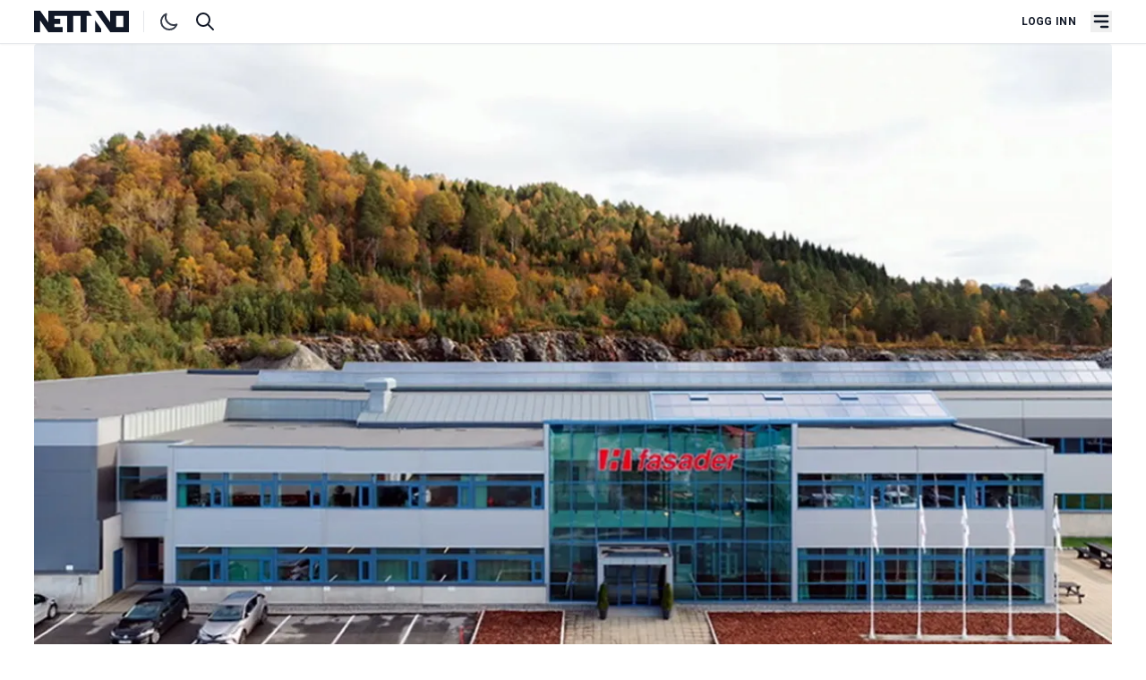

--- FILE ---
content_type: text/html; charset=UTF-8
request_url: https://nett.no/nyheter/wenaas-kj%C3%B8per-flakk-bygg
body_size: 11254
content:
<!doctype html>
<html lang="nb-NO">
<head>
	<meta charset="utf-8">
<meta http-equiv="x-ua-compatible" content="ie=edge">
<meta name="viewport" content="width=device-width, initial-scale=1">
<script>
	if('localStorage' in window) {
		(localStorage.getItem('theme') == "dark") && document.documentElement.classList.add('dark');
	}
</script>
<link rel="preconnect" href="https://fonts.googleapis.com">
<link rel="preconnect" href="https://fonts.gstatic.com">
<link rel="preconnect" href="https://challenges.cloudflare.com">

<link href="https://fonts.googleapis.com/css2?family=Merriweather:wght@300;400;700;900&amp;family=Roboto:ital,wght@0,300;0,400;0,500;0,700;1,400&amp;display=swap" rel="stylesheet">

<script type="module">!function(){const e=document.createElement("link").relList;if(!(e&&e.supports&&e.supports("modulepreload"))){for(const e of document.querySelectorAll('link[rel="modulepreload"]'))r(e);new MutationObserver((e=>{for(const o of e)if("childList"===o.type)for(const e of o.addedNodes)if("LINK"===e.tagName&&"modulepreload"===e.rel)r(e);else if(e.querySelectorAll)for(const o of e.querySelectorAll("link[rel=modulepreload]"))r(o)})).observe(document,{childList:!0,subtree:!0})}function r(e){if(e.ep)return;e.ep=!0;const r=function(e){const r={};return e.integrity&&(r.integrity=e.integrity),e.referrerpolicy&&(r.referrerPolicy=e.referrerpolicy),"use-credentials"===e.crossorigin?r.credentials="include":"anonymous"===e.crossorigin?r.credentials="omit":r.credentials="same-origin",r}(e);fetch(e.href,r)}}();</script>
<script type="module" src="https://nett.no/dist/assets/app-kzysBPM7.js" crossorigin onload="e=new CustomEvent(&#039;vite-script-loaded&#039;, {detail:{path: &#039;resources/js/main.js&#039;}});document.dispatchEvent(e);" integrity="sha384-DmcQFmUG35bsOyz4/9C/04bR+kUKhnbAFZN0B7x+NWIFYGjlAeUM3lK/wAaaQn2O"></script>
<link href="https://nett.no/dist/assets/app-BL8_hvGd.css" rel="stylesheet">

<link rel="apple-touch-icon" sizes="180x180" href="/apple-touch-icon.png">
<link rel="icon" type="image/png" sizes="32x32" href="/favicon-32x32.png">
<link rel="icon" type="image/png" sizes="16x16" href="/favicon-16x16.png">
<link rel="alternate" type="application/rss+xml" href="https://nett.no/feed.rss">
<link rel="alternate" type="application/atom+xml" href="https://nett.no/feed.atom">
<link rel="manifest" href="https://nett.no/site.webmanifest.json">
<meta name="apple-mobile-web-app-capable" content="yes">
<meta name="mobile-web-app-capable" content="yes">
<meta name="theme-color" content="#1e293b"/>
<script>
	window.csrfTokenName = "CRAFT_CSRF_TOKEN";
	window.csrfTokenValue = "mc8AEHxPw_sur6YMSFT8AvHf\u002DuGMN3dQJDqoxQ7OnusrZcx1ODGMJN26dFc9K7O2cdjfPQ8SyXarlqiL51EPH1EMzIta_a\u002DOTBGIGHtn4GA\u003D";
	window.authenticated = false;
	window.turnstileSiteKey = "0x4AAAAAAA4xuBvsLZ4QOYN5";
	window.pwaEnabled = "";
</script>
<title>Wenaas kjøper Flakk-bygg | NETT NO</title>
<script>window.dataLayer = window.dataLayer || [];
function gtag(){dataLayer.push(arguments)};
gtag('js', new Date());
gtag('consent', 'default', {
    'ad_user_data': 'denied',
    'ad_personalization': 'denied',
    'ad_storage': 'denied',
    'analytics_storage': 'denied',
    'wait_for_update': 500,
});
gtag('config', 'G-4YJ90KJ4V6', {'send_page_view': true,'anonymize_ip': false,'link_attribution': false,'allow_display_features': false});
</script>
<script>dataLayer = [];
(function(w,d,s,l,i){w[l]=w[l]||[];w[l].push({'gtm.start':
new Date().getTime(),event:'gtm.js'});var f=d.getElementsByTagName(s)[0],
j=d.createElement(s),dl=l!='dataLayer'?'&l='+l:'';j.async=true;j.src=
'https://www.googletagmanager.com/gtm.js?id='+i+dl;f.parentNode.insertBefore(j,f);
})(window,document,'script','dataLayer','GTM-PVX3HXHH');
</script>
<script>!function(f,b,e,v,n,t,s){if(f.fbq)return;n=f.fbq=function(){n.callMethod?
n.callMethod.apply(n,arguments):n.queue.push(arguments)};if(!f._fbq)f._fbq=n;
n.push=n;n.loaded=!0;n.version='2.0';n.queue=[];t=b.createElement(e);t.async=!0;
t.src=v;s=b.getElementsByTagName(e)[0];s.parentNode.insertBefore(t,s)}(window,
document,'script','https://connect.facebook.net/en_US/fbevents.js');
fbq('init', 'TEST23787');
fbq('track', 'PageView');
</script>
<script>_linkedin_data_partner_id = "6947594";
</script><meta name="description" content="Selskapet bak Digernes-utbygginga kjøper H-Fasader-bygget.">
<meta name="referrer" content="no-referrer-when-downgrade">
<meta name="robots" content="all">
<meta name="article:section" content="Nytt">
<meta name="article:published_time" content="2023-01-03T15:57:00+01:00">
<meta name="article:author" content="Ogne Øyehaug">
<meta content="393951807392689" property="fb:profile_id">
<meta content="nb_NO" property="og:locale">
<meta content="NETT NO" property="og:site_name">
<meta content="article" property="og:type">
<meta content="https://nett.no/nyheter/wenaas-kjøper-flakk-bygg" property="og:url">
<meta content="Wenaas kjøper Flakk-bygg" property="og:title">
<meta content="Selskapet bak Digernes-utbygginga kjøper H-Fasader-bygget." property="og:description">
<meta content="https://nett.no/uploads/images/_1200x630_crop_center-center_82_none/h-fasader-foto-h-fasader-11.jpg?mtime=1672760367" property="og:image">
<meta content="1200" property="og:image:width">
<meta content="630" property="og:image:height">
<meta content="Wenaas kjøper Flakk-bygg" property="og:image:alt">
<meta name="twitter:card" content="summary_large_image">
<meta name="twitter:creator" content="@">
<meta name="twitter:title" content="Wenaas kjøper Flakk-bygg">
<meta name="twitter:description" content="Selskapet bak Digernes-utbygginga kjøper H-Fasader-bygget.">
<meta name="twitter:image" content="https://nett.no/uploads/images/_800x418_crop_center-center_82_none/h-fasader-foto-h-fasader-11.jpg?mtime=1672760367">
<meta name="twitter:image:width" content="800">
<meta name="twitter:image:height" content="418">
<meta name="twitter:image:alt" content="Wenaas kjøper Flakk-bygg">
<link href="https://nett.no/nyheter/wenaas-kjøper-flakk-bygg" rel="canonical">
<link href="https://nett.no/" rel="home"></head>

<body class="font-sans antialiased text-gray-900 dark:text-gray-200 dark:bg-gray-800 dark:border-gray-800"><script async src="https://www.googletagmanager.com/gtag/js?id=G-4YJ90KJ4V6"></script>

<noscript><iframe src="https://www.googletagmanager.com/ns.html?id=GTM-PVX3HXHH"
height="0" width="0" style="display:none;visibility:hidden"></iframe></noscript>

<noscript><img height="1" width="1" style="display:none"
src="https://www.facebook.com/tr?id=TEST23787&ev=PageView&noscript=1" /></noscript>

    <div class="flex flex-col gap-8">
        <header id="nav-header" x-data="{ open: false }" class="sticky top-0 z-50 w-full bg-white border-b shadow-sm dark:shadow-lg dark:border-gray-800 dark:bg-gray-900">
	<div class="mx-auto w-full max-w-container">

		<div class="flex items-center justify-between px-4 py-3">

			<div class="flex w-1/3">
				<a href="https://nett.no/" title="NETT NO" aria-label="NETT NO" class="inline-block">
					<svg class="h-6 w-auto text-gray-900 dark:text-gray-100 border-r pr-4 mr-4 dark:border-gray-600 hidden xs:block fill-current" viewbox="0 0 1701 384" fill-rule="evenodd" clip-rule="evenodd" stroke-linejoin="round" stroke-miterlimit="2">
	<path d="M1096.43 173.22v209.84h107.46l-.06-58.37-107.4-151.47zM1700.52-.02h-335.87v208.45L1218.5-.02h-122.07V.2l269.09 382.84h335V-.02zm-101.93 291.24h-126.48V91.83h126.48v199.39zM973.62 0H255.79v208.13L109.87 0H0v383.06h107.44V170.7l148.35 212.36H511.7v-91.83H363.49v-56.46h105.2l-.06-90.25H363.49V91.83h229.54v291.23h110.75V91.83h128.93v291.23h110.74V91.83h95.28L973.62 0z" fill-rule="nonzero"/>
</svg>
<svg class="h-6 w-auto text-gray-900 dark:text-gray-100 border-r pr-4 mr-4 dark:border-gray-600 block h-6 xs:hidden fill-current" viewbox="1096 0 384 384" stroke-linejoin="round">
	<path d="M1096.43 173.22L1096.43 383.06 1203.89 383.06 1203.83 324.69 1096.43 173.22Z"/>
	<path d="M1472.1-0.02L1364.65-0.02 1364.65 208.43 1218.5-0.02 1096.43-0.02 1096.43 0.2 1365.52 383.04 1472.1 383.04 1472.1-0.02ZM1472.11 91.83L1472.11 291.22 1472.11 91.83Z"/>
</svg>
				</a>

				<svg xmlns="http://www.w3.org/2000/svg" fill="none" viewbox="0 0 24 24" stroke="currentColor" class="hidden w-6 h-6 cursor-pointer animate-pulse" id="toggle-dark">
					<path stroke-linecap="round" stroke-linejoin="round" stroke-width="2" d="M20.354 15.354A9 9 0 018.646 3.646 9.003 9.003 0 0012 21a9.003 9.003 0 008.354-5.646z"/>
				</svg>
				<!-- Sun SVG from Heroicons -->
				<svg xmlns="http://www.w3.org/2000/svg" viewbox="0 0 24 24" fill="none" stroke="currentColor" class="hidden w-6 h-6 cursor-pointer animate-pulse" id="toggle-light">
					<path stroke-linecap="round" stroke-linejoin="round" stroke-width="2" d="M12 3v1m0 16v1m9-9h-1M4 12H3m15.364 6.364l-.707-.707M6.343 6.343l-.707-.707m12.728 0l-.707.707M6.343 17.657l-.707.707M16 12a4 4 0 11-8 0 4 4 0 018 0z"/>
				</svg>

				<a href="/søk" class="ml-4" title="Søk i artikler" aria-label="Søk i artikler">
					<svg xmlns="http://www.w3.org/2000/svg" class="w-6 h-6" fill="none" viewbox="0 0 24 24" stroke="currentColor">
						<path stroke-linecap="round" stroke-linejoin="round" stroke-width="2" d="M21 21l-6-6m2-5a7 7 0 11-14 0 7 7 0 0114 0z"/>
					</svg>
				</a>
			</div>

			<div class="flex items-center justify-end w-1/3 text-gray-900 dark:text-gray-100">

				<div class="flex items-center justify-end">
											<a href="https://nett.no/konto/logg-inn" class="px-4 text-xs font-bold tracking-wide uppercase whitespace-nowrap">Logg inn</a>
									</div>

				<button type="button" class="block focus:outline-none" x-on:click="open = !open" aria-label="Åpne hovedmeny">
					<svg fill="currentColor" viewbox="0 0 20 20" class="w-6 h-6">
						<path x-bind:class="{ 'hidden': !open, 'flex': open }" class="hidden" x-show="open" fill-rule="evenodd" d="M4.293 4.293a1 1 0 011.414 0L10 8.586l4.293-4.293a1 1 0 111.414 1.414L11.414 10l4.293 4.293a1 1 0 01-1.414 1.414L10 11.414l-4.293 4.293a1 1 0 01-1.414-1.414L8.586 10 4.293 5.707a1 1 0 010-1.414z" clip-rule="evenodd"></path>
						<path x-bind:class="{ 'hidden': open, 'flex': !open }" class="flex" x-show="!open" fill-rule="evenodd" d="M3 5a1 1 0 011-1h12a1 1 0 110 2H4a1 1 0 01-1-1zM3 10a1 1 0 011-1h12a1 1 0 110 2H4a1 1 0 01-1-1zM9 15a1 1 0 011-1h6a1 1 0 110 2h-6a1 1 0 01-1-1z" clip-rule="evenodd"></path>
					</svg>
				</button>
			</div>
		</div>
	</div>

	<div class="relative" x-show="open">
		<div class="fixed z-0 hidden w-full h-screen bg-gray-900 opacity-75 dark:bg-gray-700" x-bind:class="{ 'hidden': !open, 'flex': !open }" x-on:click="open = false"></div>
		<nav class="absolute z-40 hidden w-full bg-gray-800 border-b-0" x-bind:class="{ 'hidden': !open, 'flex': !open }">
			<div class="h-full w-full px-4 mx-auto overflow-auto max-w-container">
				<div class="flex flex-col h-full md:flex-row">
					
											<!-- Cached at 2026-02-03T17:25:06+01:00 -->
						<div class="flex w-full md:flex-1">
							
							<ul class="flex flex-col w-full py-8 md:flex-row lg:w-1/2 ">
																											<li class="flex flex-col justify-start w-full pr-4 mb-8 mr-4 border-gray-700 lg:w-1/2 md:border-r lg:pr-8 lg:mr-8 ">

											<span class="flex mb-4 font-serif font-semibold text-gray-300 uppercase text-md">Informasjon</span>

											<ul class="">
												
																																							<li class="font-normal border-b border-gray-700 whitespace-nowrap text-gray-50">
															<a href="https://nett.no/dette-er-nett-no" class="text-gray-200">Om NETT NO</a>
														</li>
																																																				<li class="font-normal border-b border-gray-700 whitespace-nowrap text-gray-50">
															<a href="https://nett.no/abonnement-på-nett-no" class="text-gray-200">Bli abonnent</a>
														</li>
																																																				<li class="font-normal border-b border-gray-700 whitespace-nowrap text-gray-50">
															<a href="https://nett.no/annonsering-på-nett-no" class="text-gray-200">Annonsere</a>
														</li>
																																																				<li class="font-normal border-b border-gray-700 whitespace-nowrap text-gray-50">
															<a href="https://nett.no/nett-no-magasinet-2024" class="text-gray-200">NETT NO-magasinet</a>
														</li>
																																																				<li class="font-normal border-b border-gray-700 whitespace-nowrap text-gray-50">
															<a href="https://nett.no/lesarinnlegg-og-tips" class="text-gray-200">Lesarinnlegg og tips</a>
														</li>
																																				</ul>
										</li>
																																				<li class="flex flex-col justify-start w-full pr-4 mb-8 mr-4 border-gray-700 lg:w-1/2 md:border-r lg:pr-8 lg:mr-8 ">

											<span class="flex mb-4 font-serif font-semibold text-gray-300 uppercase text-md">Innhold</span>

											<ul class="">
												
																																							<li class="font-normal border-b border-gray-700 whitespace-nowrap text-gray-50">
															<a href="/nyheter" class="text-gray-200">Nyheter</a>
														</li>
																																																				<li class="font-normal border-b border-gray-700 whitespace-nowrap text-gray-50">
															<a href="/kort-fortalt" class="text-gray-200">Kort fortalt</a>
														</li>
																																																				<li class="font-normal border-b border-gray-700 whitespace-nowrap text-gray-50">
															<a href="/ny-jobb" class="text-gray-200">Nytt om navn</a>
														</li>
																																																				<li class="font-normal border-b border-gray-700 whitespace-nowrap text-gray-50">
															<a href="/synspunkt" class="text-gray-200">Synspunkt</a>
														</li>
																																																				<li class="font-normal border-b border-gray-700 whitespace-nowrap text-gray-50">
															<a href="/analyser" class="text-gray-200">Analyser</a>
														</li>
																																																				<li class="font-normal border-b border-gray-700 whitespace-nowrap text-gray-50">
															<a href="/stillinger" class="text-gray-200">Stilling ledig</a>
														</li>
																																				</ul>
										</li>
																								</ul>

							<div class="w-full px-8 mt-8 lg:w-3/12 md:mt-12 lg:mt-0"></div>
						</div>
									</div>
			</div>
		</nav>
	</div>
</header>

        <main class="flex flex-col gap-8">
                            	








	
<article class="mx-auto w-full max-w-container">

	<header class="article-header px-4 lg:grid lg:grid-cols-12 lg:gap-x-8 lg:px-4">
		<div class="col-span-12 -mx-4 sm:-mx-12 md:mx-0 xl:col-span-12">

			
							


    <figure class="w-full">

        <picture><source srcset="/imager/images/1515860/h-fasader-foto-h-fasader-11_859d8f71e51cdcc79197ecd3648d156c.webp" media="(min-width: 1900px)" type="image/webp" /><source srcset="/imager/images/1515860/h-fasader-foto-h-fasader-11_f15bbfde3dc1a14012b0b5f628033328.webp" media="(min-width: 1200px)" type="image/webp" /><source srcset="/imager/images/1515860/h-fasader-foto-h-fasader-11_17ffed96558f9fdb66f4e129c9314ecb.webp" media="(min-width: 1000px)" type="image/webp" /><source srcset="/imager/images/1515860/h-fasader-foto-h-fasader-11_091606c525a569964303f6c6cf6ccd3d.webp" media="(min-width: 600px)" type="image/webp" /><source srcset="/imager/images/1515860/h-fasader-foto-h-fasader-11_14fabcbf08a12839f63dc7ef04797e63.webp" media="(min-width: 400px)" type="image/webp" /><img class="rounded bg-white dark:bg-gray-700 w-full" width="1900" height="1069" src="/imager/images/1515860/h-fasader-foto-h-fasader-11_859d8f71e51cdcc79197ecd3648d156c.webp" alt="H fasader foto h fasader 11" loading="lazy"></picture>

        <figcaption
            class="flex flex-col mx-4 mt-2 text-sm font-normal tracking-tight text-gray-400 leading-extra-tight md:mt-3 md:text-md sm:mx-12 md:mx-0 lg:text-left">
                            <span>NY EIER: Bygget til H-Fasader på Stette i Ålesund er på totalt 6800 kvadratmeter og plassert på en tomt på 20 mål. Foto: H-Fasader</span>
            
                    </figcaption>
    </figure>

					</div>

		<div
			class="pt-8 border-t-0 md:mt-8 lg:col-span-9 lg:col-start-4 lg:row-start-2 xl:col-span-10 xl:col-start-3">
				
<section>
	<div class="uppercase text-blue-600 dark:text-blue-500 font-semibold font-sans-condensed text-sm leading-loose">Nytt</div>

	<h1 class="font-serif text-3xl font-extrabold sm:text-4xl md:text-5xl/tight">Wenaas kjøper Flakk-bygg</h1>

	<p class="mt-6 font-serif text-lg font-medium leading-snug sm:text-xl md:text-2xl md:mt-8">Selskapet bak Digernes-utbygginga kjøper H-Fasader-bygget.</p>

			<div class="mt-8">
			


        
<div class="flex items-center justify-between">
    <div class="flex items-center">

        <div class="leading-snug">
            <div class="text-sm font-semibold text-gray-600 uppercase dark:text-gray-50 font-sans-condensed leading-extra-tight">
                                    						                                                    <a href="https://nett.no/personer/ogne-øyehaug" title="Ogne Øyehaug">Ogne Øyehaug</a>
                                                                                            </div>
            <div class="text-sm font-semibold tracking-wide text-gray-500 dark:text-gray-400">03.01.2023</div>
        </div>
    </div>
</div>

<div
	id="social"
	data-title="Wenaas kjøper Flakk-bygg"
	data-entry="1515257"
	data-text="Selskapet bak Digernes-utbygginga kjøper H-Fasader-bygget."
	data-url="https://nett.no/nyheter/wenaas-kjøper-flakk-bygg"
	data-authenticated="y"
	data-is-open="true"
></div>
		</div>
	</section>
		</div>
	</header>

    <div class="article-content px-4 md:grid md:grid-cols-12 md:gap-x-8 ">
        							<!-- 1462db63b72147eea7c0a1edb80c5624638c6ba1 cached at 2026-02-03T18:04:30+01:00 -->

				<div
					class="mt-0 md:col-span-10 lg:col-span-8 lg:col-start-4 lg:mt-8 xl:col-span-6 xl:col-start-3">

					
						<div>
				<div class="content-block" data-type="text">
			<div class="my-8 prose dark:prose-invert lg:prose-lg">
	<p>Flakk Gruppen sitt selskap H-Fasader sel fabrikkbygget på Stette for 93 millionar kroner og leiger det attende i 20 år.</p>
<p>- Med såpass lang kontrakt passar det godt inn i det vi driv med, seier dagleg leiar Nils Eirik Wenaas i eigedom-konsernet Digerneset Næringspark.</p>
<p>Digerneset Næringspark har først og fremst investert i utvikling av tomter og næringsbygg. Kjøpet av H-Fasader-bygget er berre den andre investeringa selskapet gjer i ei bygg selskapet ikkje har bygd sjølv.</p>
<p>Forhandlingane om kjøpet starta i desember og Digernes Næringspark-konsernet er no eineeigar av H-Fasader-bygget.</p>
</div>
		</div>
			<div class="content-block" data-type="alsoread">
			    <div class="my-12">
        <div
            class="px-4 py-1 text-blue-500 border-l-2 border-blue-500 dark:text-blue-500 dark:border-blue-500">
            <h4 class="font-semibold uppercase">
                Les også
            </h4>
                            <article class="">
                    <a
                        href="https://nett.no/kort-fortalt/flakk-frigjer-93-millionar"
                        class="mt-3 font-semibold prose dark:prose-invert text-md hover:underline">Flakk frigjer 93 millionar</a>
                                            <p class="text-gray-500 dark:text-gray-300">
                            <a href="https://nett.no/kort-fortalt/flakk-frigjer-93-millionar" class="text-sm" title="Flakk frigjer 93 millionar">H-Fasader held fram som leigetakar etter eigedomsal på Stette.</a>
                        </p>
                                    </article>
                    </div>
    </div>
		</div>
			<div class="content-block" data-type="text">
			<div class="my-8 prose dark:prose-invert lg:prose-lg">
	<p> - Vi syntes det var såpass interessant at vi valde å ta heile transaksjonen sjølve, seier Wenaas.</p>
<p><strong>95 millionar</strong><br />Digerneset Næringspark-konsernet eig i dag næringsbygg på tilsaman omlag 70.000 kvadratmeter, med næringparken på Digernesskiftet i tidlegare Skodje kommune som den største investeringa. </p>
<p>Årlege leigeinntekter er på omlag 95 millionar kroner, ifølgje ei pressemelding frå Digerneset Næringspark.</p>
<p>Nils Eirik Wenaas seier det er rom for ytterlegare 50.000 - 60.000 kvadratmeter næringsbygg på konsernet sitt områda på Digernesskiftet.</p>
<p><strong>Møller-konsernet som partnar</strong><br />I 2019 kjøpte Møller-konsernet seg i Digerneset Næringspark og halvparten av selskapet.</p>
</div>
		</div>
			<div class="content-block" data-type="alsoread">
			    <div class="my-12">
        <div
            class="px-4 py-1 text-blue-500 border-l-2 border-blue-500 dark:text-blue-500 dark:border-blue-500">
            <h4 class="font-semibold uppercase">
                Les også
            </h4>
                            <article class="">
                    <a
                        href="https://nett.no/nyheter/møller-inn-på-digerneset"
                        class="mt-3 font-semibold prose dark:prose-invert text-md hover:underline">Møller inn på Digerneset</a>
                                            <p class="text-gray-500 dark:text-gray-300">
                            <a href="https://nett.no/nyheter/møller-inn-på-digerneset" class="text-sm" title="Møller inn på Digerneset">Priser området til 700 millioner kroner. Wenaas bruker gevinsten på mer eiendom.</a>
                        </p>
                                    </article>
                    </div>
    </div>
		</div>
			<div class="content-block" data-type="text">
			<div class="my-8 prose dark:prose-invert lg:prose-lg">
	<p>Den andre halvparten er eigd av Wenas Eftf, som er eigd av Nils Eirik og søstera Lene.</p>
<p>Utgangspunktet for eigedomssatsinga er Wenaas-familiens konfeksjonsbedrift som starta i Måndalen i Rauma i 1930-åra.</p>
<p>Brødrene Lars og Nils Wenaas (far til Nils Eirik og Lene) bygde samman opp Wenaas-bedrifta til storleverandør av arbeidskle og investerte etterkvart i eiendom. </p>
<p>Då dei delte opp forretningsverksemda si satsa Nils på eiendom på Nordvestlandet, som barna i dag eig.</p>
</div>
		</div>
	</div>

					
					<div class="py-4 my-4 text-sm leading-relaxed text-gray-700 uppercase border-t dark:text-gray-300 dark:border-gray-700">
	<p>
		<span class="font-bold">Publisert:</span>
		<span class="font-semibold tracking-wide">03.01.2023 15:57</span>
	</p>
	<p>
		<span class="font-bold">Sist oppdatert:</span>
		<span class="font-semibold tracking-wide">03.01.2023 16:49</span>
	</p>
</div>
					
	<h5 class="flex font-semibold">Mer om</h5>
	<ul class="flex items-center my-2">
					<li>
				<a class="px-2 py-1 mr-1 text-gray-100 bg-gray-900 rounded hover:text-gray-300 btn hover:bg-gray-700 dark:bg-gray-600" href="https://nett.no/emne/digerneset-næringspark">
                    Digerneset Næringspark
                </a>
			</li>
					<li>
				<a class="px-2 py-1 mr-1 text-gray-100 bg-gray-900 rounded hover:text-gray-300 btn hover:bg-gray-700 dark:bg-gray-600" href="https://nett.no/emne/flakk">
                    Flakk
                </a>
			</li>
					<li>
				<a class="px-2 py-1 mr-1 text-gray-100 bg-gray-900 rounded hover:text-gray-300 btn hover:bg-gray-700 dark:bg-gray-600" href="https://nett.no/emne/eigedom">
                    eigedom
                </a>
			</li>
					<li>
				<a class="px-2 py-1 mr-1 text-gray-100 bg-gray-900 rounded hover:text-gray-300 btn hover:bg-gray-700 dark:bg-gray-600" href="https://nett.no/emne/ålesund">
                    Ålesund
                </a>
			</li>
			</ul>
				</div>
				<div
					class="mt-16 md:col-span-10 md:col-start-2 lg:col-span-8 lg:col-start-4 xl:col-span-4 xl:col-start-9">
					  




		    
<section class="nettno-ads w-full max-w-container" data-config="{&quot;small&quot;:true,&quot;medium&quot;:false,&quot;large&quot;:false,&quot;right&quot;:true,&quot;position&quot;:&quot;topAsideRightArticle&quot;,&quot;transformation&quot;:&quot;adMedium&quot;,&quot;marginClass&quot;:&quot;&quot;,&quot;classList&quot;:&quot;&quot;,&quot;height&quot;:0,&quot;width&quot;:0}" data-nosnippet>
	</section>
				</div>
			        
                    <div class="md:col-span-12 mt-8">
                <div class="brandstories-display" data-entry-id="0" data-always-visible="1"></div>
            </div>
        

                    <div class="md:col-span-12 mt-8">
                <h2 class="mt-1 mb-4 font-serif text-2xl font-semibold leading-none lg:text-3xl">Siste nytt</h2>
                                <section class="mx-auto w-full max-w-container">
	<div class="flex flex-wrap ">
			<div class="grid gap-8 dark:border-gray-700 sm:grid-cols-2 lg:grid-cols-3">
									
<article class="flex flex-wrap group">
	<div class="w-full ">

					<div class="w-full mb-4 overflow-hidden md:w-full  hidden md:flex ">
									<a href="https://nett.no/nyheter/byr-21-5-millionar-for-runde-hytter" title="Byr 21,5 millionar for Runde-hytter">
						<picture><source srcset="/imager/images/2722316/Runde-Panorama-Foto-Marie-Flatin_17ffed96558f9fdb66f4e129c9314ecb.webp" media="(min-width: 1000px)" type="image/webp" /><source srcset="/imager/images/2722316/Runde-Panorama-Foto-Marie-Flatin_091606c525a569964303f6c6cf6ccd3d.webp" media="(min-width: 600px)" type="image/webp" /><source srcset="/imager/images/2722316/Runde-Panorama-Foto-Marie-Flatin_14fabcbf08a12839f63dc7ef04797e63.webp" media="(min-width: 400px)" type="image/webp" /><img class="rounded bg-white dark:bg-gray-700 w-full" width="1000" height="563" src="/imager/images/2722316/Runde-Panorama-Foto-Marie-Flatin_17ffed96558f9fdb66f4e129c9314ecb.webp" alt="Runde Panorama Foto Marie Flatin" loading="eager"></picture>
					</a>
							</div>
		
		<div class="w-full xs:order-first md:order-none">
			
			
			<h2 class="mt-0 font-serif text-base font-bold tracking-tighter md:text-sm xl:text-lg">
				<a href="https://nett.no/nyheter/byr-21-5-millionar-for-runde-hytter" class="flex flex-row items-baseline py-2 group-hover:underline">
					<div><span class="block w-2 h-2 mb-0.5 mr-2 	
	                    
	bg-blue-600
 dark:bg-blue-400 rounded-full"></span></div>
					Byr 21,5 millionar for Runde-hytter
				</a>
			</h2>

							<p class="mt-2 font-serif text-sm font-normal">
					<a href="https://nett.no/nyheter/byr-21-5-millionar-for-runde-hytter" title="Byr 21,5 millionar for Runde-hytter">Tredje aktør inn i konkurransen om å bli nye eigar av Runde Panorama-anlegget.</a>
				</p>
			
			
		</div>

	</div>
</article>
									
<article class="flex flex-wrap group">
	<div class="w-full ">

					<div class="w-full mb-4 overflow-hidden md:w-full  hidden md:flex ">
									<a href="https://nett.no/nyheter/vidare-i-konkurransen-om-forsvarsskipa" title="Vidare i konkurransen om forsvarsskipa">
						<picture><source srcset="/imager/images/2723130/fv-Hans-Holmoy-SKipsteknisk-Johnny-Aarseth-Kongsberg-Maritime-foto-Ogne_17ffed96558f9fdb66f4e129c9314ecb.webp" media="(min-width: 1000px)" type="image/webp" /><source srcset="/imager/images/2723130/fv-Hans-Holmoy-SKipsteknisk-Johnny-Aarseth-Kongsberg-Maritime-foto-Ogne_091606c525a569964303f6c6cf6ccd3d.webp" media="(min-width: 600px)" type="image/webp" /><source srcset="/imager/images/2723130/fv-Hans-Holmoy-SKipsteknisk-Johnny-Aarseth-Kongsberg-Maritime-foto-Ogne_14fabcbf08a12839f63dc7ef04797e63.webp" media="(min-width: 400px)" type="image/webp" /><img class="rounded bg-white dark:bg-gray-700 w-full" width="1000" height="563" src="/imager/images/2723130/fv-Hans-Holmoy-SKipsteknisk-Johnny-Aarseth-Kongsberg-Maritime-foto-Ogne_17ffed96558f9fdb66f4e129c9314ecb.webp" alt="Fv Hans Holmoy S Kipsteknisk Johnny Aarseth Kongsberg Maritime foto Ogne" loading="eager"></picture>
					</a>
							</div>
		
		<div class="w-full xs:order-first md:order-none">
			
			
			<h2 class="mt-0 font-serif text-base font-bold tracking-tighter md:text-sm xl:text-lg">
				<a href="https://nett.no/nyheter/vidare-i-konkurransen-om-forsvarsskipa" class="flex flex-row items-baseline py-2 group-hover:underline">
					<div><span class="block w-2 h-2 mb-0.5 mr-2 	
	                    
	bg-blue-600
 dark:bg-blue-400 rounded-full"></span></div>
					Vidare i konkurransen om forsvarsskipa
				</a>
			</h2>

							<p class="mt-2 font-serif text-sm font-normal">
					<a href="https://nett.no/nyheter/vidare-i-konkurransen-om-forsvarsskipa" title="Vidare i konkurransen om forsvarsskipa">Både Skipsteknisk og Kongsberg Martime er kvalifisert til å konkurrere om å designe nye standardiserte fartøy.</a>
				</p>
			
			
		</div>

	</div>
</article>
									
<article class="flex flex-wrap group">
	<div class="w-full ">

					<div class="w-full mb-4 overflow-hidden md:w-full  hidden md:flex ">
									<a href="https://nett.no/nyheter/avføring-kan-bli-det-nye-gullet-fra-stordal" title="Avføring kan bli det nye gullet fra Stordal">
						<picture><source srcset="/imager/images/2619170/Insekt-Norinsect-innfelt-harald-espeland-foto-Norinsect_17ffed96558f9fdb66f4e129c9314ecb.webp" media="(min-width: 1000px)" type="image/webp" /><source srcset="/imager/images/2619170/Insekt-Norinsect-innfelt-harald-espeland-foto-Norinsect_091606c525a569964303f6c6cf6ccd3d.webp" media="(min-width: 600px)" type="image/webp" /><source srcset="/imager/images/2619170/Insekt-Norinsect-innfelt-harald-espeland-foto-Norinsect_14fabcbf08a12839f63dc7ef04797e63.webp" media="(min-width: 400px)" type="image/webp" /><img class="rounded bg-white dark:bg-gray-700 w-full" width="1000" height="563" src="/imager/images/2619170/Insekt-Norinsect-innfelt-harald-espeland-foto-Norinsect_17ffed96558f9fdb66f4e129c9314ecb.webp" alt="Insekt Norinsect innfelt harald espeland foto Norinsect" loading="eager"></picture>
					</a>
							</div>
		
		<div class="w-full xs:order-first md:order-none">
			
			
			<h2 class="mt-0 font-serif text-base font-bold tracking-tighter md:text-sm xl:text-lg">
				<a href="https://nett.no/nyheter/avføring-kan-bli-det-nye-gullet-fra-stordal" class="flex flex-row items-baseline py-2 group-hover:underline">
					<div><span class="block w-2 h-2 mb-0.5 mr-2 	
	                    
	bg-blue-600
 dark:bg-blue-400 rounded-full"></span></div>
					Avføring kan bli det nye gullet fra Stordal
				</a>
			</h2>

							<p class="mt-2 font-serif text-sm font-normal">
					<a href="https://nett.no/nyheter/avføring-kan-bli-det-nye-gullet-fra-stordal" title="Avføring kan bli det nye gullet fra Stordal">Larvefabrikken i Stordal står foran en stor satsing på å bruke insektenes avføring til noe hele Europa trenger.</a>
				</p>
			
			
		</div>

	</div>
</article>
									
<article class="flex flex-wrap group">
	<div class="w-full ">

					<div class="w-full mb-4 overflow-hidden md:w-full  hidden md:flex ">
									<a href="https://nett.no/synspunkt/hvorfor-faller-eksporten-av-skrei-merket-torsk" title="Hvorfor faller eksporten av skrei-merket torsk?">
						<picture><source srcset="/imager/images/2723199/FINN-Arne-EGENESS-FOTO-KRISTIN-STOYLEN-1_17ffed96558f9fdb66f4e129c9314ecb.webp" media="(min-width: 1000px)" type="image/webp" /><source srcset="/imager/images/2723199/FINN-Arne-EGENESS-FOTO-KRISTIN-STOYLEN-1_091606c525a569964303f6c6cf6ccd3d.webp" media="(min-width: 600px)" type="image/webp" /><source srcset="/imager/images/2723199/FINN-Arne-EGENESS-FOTO-KRISTIN-STOYLEN-1_14fabcbf08a12839f63dc7ef04797e63.webp" media="(min-width: 400px)" type="image/webp" /><img class="rounded bg-white dark:bg-gray-700 w-full" width="1000" height="563" src="/imager/images/2723199/FINN-Arne-EGENESS-FOTO-KRISTIN-STOYLEN-1_17ffed96558f9fdb66f4e129c9314ecb.webp" alt="FINN Arne EGENESS FOTO KRISTIN STOYLEN 1" loading="eager"></picture>
					</a>
							</div>
		
		<div class="w-full xs:order-first md:order-none">
			
			
			<h2 class="mt-0 font-serif text-base font-bold tracking-tighter md:text-sm xl:text-lg">
				<a href="https://nett.no/synspunkt/hvorfor-faller-eksporten-av-skrei-merket-torsk" class="flex flex-row items-baseline py-2 group-hover:underline">
					<div><span class="block w-2 h-2 mb-0.5 mr-2 	
	                    
	bg-teal-600
 dark:bg-teal-400 rounded-full"></span></div>
					Hvorfor faller eksporten av skrei-merket torsk?
				</a>
			</h2>

							<p class="mt-2 font-serif text-sm font-normal">
					<a href="https://nett.no/synspunkt/hvorfor-faller-eksporten-av-skrei-merket-torsk" title="Hvorfor faller eksporten av skrei-merket torsk?">Oppdrettstorsk er blitt en konkurrent for skreien, skriver sjefanalytiker sjømat i Nordea, Finn-Arne Egeness.</a>
				</p>
			
			
		</div>

	</div>
</article>
									
<article class="flex flex-wrap group">
	<div class="w-full ">

					<div class="w-full mb-4 overflow-hidden md:w-full  hidden md:flex ">
									<a href="https://nett.no/nyheter/prislappen-for-skipstunnelen-er-redusert" title="Prislappen for skipstunnelen blir redusert">
						<picture><source srcset="/imager/images/2723001/Harald-Inge-Johnsen-Kystverket-foto-Anne-Marthe-Vestre-Berge_17ffed96558f9fdb66f4e129c9314ecb.webp" media="(min-width: 1000px)" type="image/webp" /><source srcset="/imager/images/2723001/Harald-Inge-Johnsen-Kystverket-foto-Anne-Marthe-Vestre-Berge_091606c525a569964303f6c6cf6ccd3d.webp" media="(min-width: 600px)" type="image/webp" /><source srcset="/imager/images/2723001/Harald-Inge-Johnsen-Kystverket-foto-Anne-Marthe-Vestre-Berge_14fabcbf08a12839f63dc7ef04797e63.webp" media="(min-width: 400px)" type="image/webp" /><img class="rounded bg-white dark:bg-gray-700 w-full" width="1000" height="563" src="/imager/images/2723001/Harald-Inge-Johnsen-Kystverket-foto-Anne-Marthe-Vestre-Berge_17ffed96558f9fdb66f4e129c9314ecb.webp" alt="Harald Inge Johnsen Kystverket foto Anne Marthe Vestre Berge" loading="eager"></picture>
					</a>
							</div>
		
		<div class="w-full xs:order-first md:order-none">
			
			
			<h2 class="mt-0 font-serif text-base font-bold tracking-tighter md:text-sm xl:text-lg">
				<a href="https://nett.no/nyheter/prislappen-for-skipstunnelen-er-redusert" class="flex flex-row items-baseline py-2 group-hover:underline">
					<div><span class="block w-2 h-2 mb-0.5 mr-2 	
	                    
	bg-blue-600
 dark:bg-blue-400 rounded-full"></span></div>
					Prislappen for skipstunnelen blir redusert
				</a>
			</h2>

							<p class="mt-2 font-serif text-sm font-normal">
					<a href="https://nett.no/nyheter/prislappen-for-skipstunnelen-er-redusert" title="Prislappen for skipstunnelen blir redusert">Politikarar frå Ap og Høgre vil overtale eigne parti til å støtte samferdselsprosjektet.</a>
				</p>
			
			
		</div>

	</div>
</article>
									
<article class="flex flex-wrap group">
	<div class="w-full ">

					<div class="w-full mb-4 overflow-hidden md:w-full  hidden md:flex ">
									<a href="https://nett.no/nyheter/dåp-for-skip-to-i-stor-ordre" title="Dåp for skip nummer to i stor ordre">
						<picture><source srcset="/imager/images/2723099/varddap-2_2026-02-03-075805_jxba_17ffed96558f9fdb66f4e129c9314ecb.webp" media="(min-width: 1000px)" type="image/webp" /><source srcset="/imager/images/2723099/varddap-2_2026-02-03-075805_jxba_091606c525a569964303f6c6cf6ccd3d.webp" media="(min-width: 600px)" type="image/webp" /><source srcset="/imager/images/2723099/varddap-2_2026-02-03-075805_jxba_14fabcbf08a12839f63dc7ef04797e63.webp" media="(min-width: 400px)" type="image/webp" /><img class="rounded bg-white dark:bg-gray-700 w-full" width="1000" height="563" src="/imager/images/2723099/varddap-2_2026-02-03-075805_jxba_17ffed96558f9fdb66f4e129c9314ecb.webp" alt="Varddap 2" loading="eager"></picture>
					</a>
							</div>
		
		<div class="w-full xs:order-first md:order-none">
			
			
			<h2 class="mt-0 font-serif text-base font-bold tracking-tighter md:text-sm xl:text-lg">
				<a href="https://nett.no/nyheter/dåp-for-skip-to-i-stor-ordre" class="flex flex-row items-baseline py-2 group-hover:underline">
					<div><span class="block w-2 h-2 mb-0.5 mr-2 	
	                    
	bg-blue-600
 dark:bg-blue-400 rounded-full"></span></div>
					Dåp for skip nummer to i stor ordre
				</a>
			</h2>

							<p class="mt-2 font-serif text-sm font-normal">
					<a href="https://nett.no/nyheter/dåp-for-skip-to-i-stor-ordre" title="Dåp for skip nummer to i stor ordre">Vard-bygd serviceskip skal i arbeid med tysk vindkraftutbygging.</a>
				</p>
			
			
		</div>

	</div>
</article>
							</div>

	</div>
</section>
            </div>
            </div>

			<aside class="mx-auto mt-8 w-full max-w-container">
			<div class="px-4 lg:grid lg:grid-cols-12 lg:gap-x-8 lg:px-4">
				<div class="col-span-12 -mx-4 sm:-mx-12 md:mx-0 xl:col-span-12">
									</div>
			</div>
		</aside>
	</article>
                    </main>

        
	<!-- Cached at 2026-02-03T11:10:26+01:00 -->
	<footer>
					<section class="px-4 py-12 bg-gray-800 text-gray-50 dark:bg-gray-900">
				<div class="mx-auto w-full max-w-container">
					<div class="flex justify-center">
						<a href="https://nett.no/" title="NETT NO">
							<svg
								class="w-auto h-6 fill-current"
								viewbox="0 0 1701 384"
								fill-rule="evenodd"
								clip-rule="evenodd"
								stroke-linejoin="round"
								stroke-miterlimit="2">
								<path
									d="M1096.43 173.22v209.84h107.46l-.06-58.37-107.4-151.47zM1700.52-.02h-335.87v208.45L1218.5-.02h-122.07V.2l269.09 382.84h335V-.02zm-101.93 291.24h-126.48V91.83h126.48v199.39zM973.62 0H255.79v208.13L109.87 0H0v383.06h107.44V170.7l148.35 212.36H511.7v-91.83H363.49v-56.46h105.2l-.06-90.25H363.49V91.83h229.54v291.23h110.75V91.83h128.93v291.23h110.74V91.83h95.28L973.62 0z"
									fill-rule="nonzero"/>
							</svg>
						</a>
					</div>

									</div>
			</section>
		
		<section class="px-4 py-12 text-gray-100 bg-gray-900 dark:bg-gray-700 dark:text-gray-100">

			<div class="flex flex-wrap m-auto w-full max-w-container">

				<div class="w-full md:w-1/2">
					<div class="my-8">
						<h4 class="mb-2 font-bold uppercase text-md font-sans-condensed">NETT NO</h4>

						<ul class="mt-2 text-sm">
							<li>
								<strong>Ansvarleg redaktør:</strong>
								<span>Ogne Øyehaug</span>
							</li>
														<li>
								<strong>Dagleg leiar:</strong>
								<span>Eirik Staurset</span>
							</li>
						</ul>
					</div>

					<div class="my-8">

						<h4 class="mt-8 mb-2 font-bold uppercase text-md font-sans-condensed">Utgivar</h4>

						<ul class="mt-2 text-sm">
							<li>Bakkar &amp; Berg Media AS</li>
							<li>Postboks 142</li>
							<li>6099 Fosnavåg</li>
						</ul>
					</div>

					<div class="my-8">
						<h4 class="mb-2 font-bold uppercase text-md font-sans-condensed">Kontakt</h4>

						<ul class="mt-2 text-sm">

														<li><strong>Redaktør</strong>: Ogne Øyehaug - 957 79 727</li>
							<li><strong>Journalist</strong>: Marius Rosbach - 907 36 774</li>
							<li>
								<strong>Redaksjon</strong>: <a class="underline" href="mailto:redaksjon@nett.no">redaksjon@nett.no</a> / 95 77 97 27</li>

							<li>
								<strong>Annonse</strong>: <a class="underline" href="mailto:annonse@nett.no">annonse@nett.no</a> / 95 24 72 09</li>

							<li>
								<strong>Abonnement</strong>: <a class="underline" href="mailto:abonnement@nett.no">abonnement@nett.no</a> / 95 24 72 09</li>

						</ul>
					</div>
				</div>

				<div class="w-full md:w-1/2">

					<div class="my-8">
						<h4 class="mb-2 font-bold text-md font-sans-condensed">Ver varsam-plakaten</h4>
						<blockquote class="text-sm tracking-wide font-sans-condensed">NETT NO arbeider etter Ver
							Varsam-plakaten sine normer for god presseskikk og Tekstreklameplakaten sine
							normer for skilje mellom redaksjonelt stoff og reklame/sponsing. Alt innhald på
							NETT NO er opphavsrettsleg verna. NETT NO har ikkje ansvar for innhaldet på
							eksterne nettsider som det blir lenka til.</blockquote>
					</div>

					<div class="my-8">
						
						<div>
							<a href="mailto:tips@nett.no" class="text-lg font-bold underline">tips@nett.no</a>
						</div>
					</div>
				</div>
			</div>
		</section>
	</footer>

		<div id="offline-message" class="hidden" aria-hidden="true" data-nosnippet>
			
<div class="rounded-md bg-yellow-50 p-4">
	<div class="flex w-full max-w-container mx-auto">
		<div class="shrink-0">
			<svg class="size-5 text-yellow-400" viewbox="0 0 20 20" fill="currentColor" aria-hidden="true" data-slot="icon">
				<path fill-rule="evenodd" d="M8.485 2.495c.673-1.167 2.357-1.167 3.03 0l6.28 10.875c.673 1.167-.17 2.625-1.516 2.625H3.72c-1.347 0-2.189-1.458-1.515-2.625L8.485 2.495ZM10 5a.75.75 0 0 1 .75.75v3.5a.75.75 0 0 1-1.5 0v-3.5A.75.75 0 0 1 10 5Zm0 9a1 1 0 1 0 0-2 1 1 0 0 0 0 2Z" clip-rule="evenodd"/>
			</svg>
		</div>
		<div class="ml-3">
							<h3 class="text-sm font-medium text-yellow-800">Viktig melding!</h3>
						<div class="mt-2 text-sm text-yellow-700">
				<p>Det ser ut som om det er et problem med tilkoblingen til nettsiden. Vennligst sjekk din internettforbindelse og prøv igjen om litt. Innholdet kan være utdatert. </p>
			</div>
		</div>
	</div>
</div>
		</div>
    </div>

	<div id="pwa-container"></div>

			<script>
			(function(e,t,o,n,p,r,i){e.visitorGlobalObjectAlias=n;e[e.visitorGlobalObjectAlias]=e[e.visitorGlobalObjectAlias]||function(){(e[e.visitorGlobalObjectAlias].q=e[e.visitorGlobalObjectAlias].q||[]).push(arguments)};e[e.visitorGlobalObjectAlias].l=(new Date).getTime();r=t.createElement("script");r.src=o;r.async=true;i=t.getElementsByTagName("script")[0];i.parentNode.insertBefore(r,i)})(window,document,"https://diffuser-cdn.app-us1.com/diffuser/diffuser.js","vgo");
			vgo('setAccount', '476664447');
			vgo('setTrackByDefault', true);
			vgo('process');
		</script>
	
	
<script src="/sw.js"></script>

    <script id="CookieConsent" src="https://policy.app.cookieinformation.com/uc.js" data-culture="NB" data-gcm-version="2.0" type="text/javascript"></script>
	<script type="text/javascript" src="https://cl-eu6.k5a.io/65fd690c271b04616f538a92.js" async></script>

<script>
	    window.onTurnstileLoaded = function () {
        document.querySelectorAll('[data-turnstile]').forEach(function (el) {
            renderTurnstile(el.id);
        });
    }

    function renderTurnstile(id) {
        turnstile.render('#' + id, {
            sitekey: '0x4AAAAAAA4xuBvsLZ4QOYN5'
        });
    }
</script>
<script src="https://challenges.cloudflare.com/turnstile/v0/api.js?render=explicit&amp;onload=onTurnstileLoaded" async></script>

			        	<script type="application/ld+json">{"@context":"https://schema.org","@graph":[{"@type":"CreativeWork","author":{"@id":"#identity"},"copyrightHolder":{"@id":"#identity"},"copyrightYear":"2023","creator":{"@id":"#creator"},"dateCreated":"2023-01-03T15:16:08+01:00","dateModified":"2023-01-03T16:49:26+01:00","datePublished":"2023-01-03T15:57:00+01:00","description":"Selskapet bak Digernes-utbygginga kjøper H-Fasader-bygget.","headline":"Wenaas kjøper Flakk-bygg","image":{"@type":"ImageObject","url":"https://nett.no/uploads/images/_1200x630_crop_center-center_82_none/h-fasader-foto-h-fasader-11.jpg?mtime=1672760367"},"inLanguage":"nb-no","isAccessibleForFree":true,"mainEntityOfPage":"https://nett.no/nyheter/wenaas-kjøper-flakk-bygg","name":"Wenaas kjøper Flakk-bygg","publisher":{"@id":"#creator"},"url":"https://nett.no/nyheter/wenaas-kjøper-flakk-bygg"},{"@id":"#identity","@type":"LocalBusiness","alternateName":"NETT NO","name":"Bakkar & Berg Media AS","priceRange":"$"},{"@id":"#creator","@type":"LocalBusiness","name":"Bakkar & Berg Media AS","priceRange":"$"},{"@type":"BreadcrumbList","description":"Breadcrumbs list","itemListElement":[{"@type":"ListItem","item":"https://nett.no/","name":"Framside","position":1},{"@type":"ListItem","item":"https://nett.no/nyheter/wenaas-kjøper-flakk-bygg","name":"Wenaas kjøper Flakk-bygg","position":2}],"name":"Breadcrumbs"}]}</script>
<script type="text/javascript">
(function(){var s = document.getElementsByTagName("script")[0];
    var b = document.createElement("script");
    b.type = "text/javascript";b.async = true;
    b.src = "https://snap.licdn.com/li.lms-analytics/insight.min.js";
    s.parentNode.insertBefore(b, s);})();
</script>
<noscript>
<img height="1" width="1" style="display:none;" alt="" src="https://dc.ads.linkedin.com/collect/?pid=6947594&fmt=gif" />
</noscript>
</body>
</html>


--- FILE ---
content_type: text/css
request_url: https://nett.no/dist/assets/social-CJC_rwHZ.css
body_size: -73
content:
.fade-enter-active,.fade-leave-active{transition:all .6s}.fade-enter,.fade-leave-to{opacity:0}


--- FILE ---
content_type: application/javascript
request_url: https://prism.app-us1.com/?a=476664447&u=https%3A%2F%2Fnett.no%2Fnyheter%2Fwenaas-kj%25C3%25B8per-flakk-bygg
body_size: 123
content:
window.visitorGlobalObject=window.visitorGlobalObject||window.prismGlobalObject;window.visitorGlobalObject.setVisitorId('5ce3662e-bdda-474e-8ad2-097e17a9e4e6', '476664447');window.visitorGlobalObject.setWhitelistedServices('tracking', '476664447');